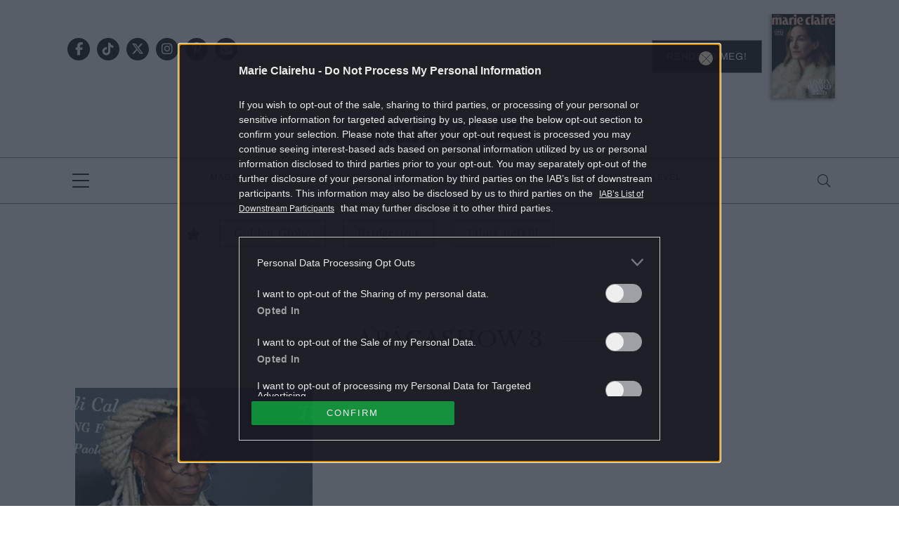

--- FILE ---
content_type: text/html; charset=UTF-8
request_url: https://marieclaire.hu/tag/apacashow-3/
body_size: 11020
content:
<!DOCTYPE html>
<html dir="ltr" lang="hu" prefix="og: https://ogp.me/ns#">
<head>
	<meta charset="UTF-8"/>
	<meta name="viewport" content="width=device-width, initial-scale=1.0">
	<link rel="icon" href="https://marieclaire.hu/themes/marieclaire/images/favicon.ico">
	
	<meta http-equiv="X-UA-Compatible" content="IE=edge">
	
		<!-- All in One SEO Pro 4.8.1.1 - aioseo.com -->
		<title>apácashow 3 | Marie Claire</title>
	<meta name="robots" content="max-snippet:-1, max-image-preview:large, max-video-preview:-1" />
	<link rel="canonical" href="https://marieclaire.hu/tag/apacashow-3/" />
	<meta name="generator" content="All in One SEO Pro (AIOSEO) 4.8.1.1" />
		<meta property="og:locale" content="hu_HU" />
		<meta property="og:site_name" content="marieclaire.hu" />
		<meta property="og:type" content="article" />
		<meta property="og:title" content="apácashow 3 | Marie Claire" />
		<meta property="og:url" content="https://marieclaire.hu/tag/apacashow-3/" />
		<meta property="og:image" content="https://marieclaire.hu/uploads/2017/10/marieclairehu_logo.png" />
		<meta property="og:image:secure_url" content="https://marieclaire.hu/uploads/2017/10/marieclairehu_logo.png" />
		<meta property="og:image:width" content="1024" />
		<meta property="og:image:height" content="768" />
		<meta property="article:publisher" content="https://www.facebook.com/marieclaireHUN" />
		<meta name="twitter:card" content="summary" />
		<meta name="twitter:site" content="@MarieClaireHun" />
		<meta name="twitter:title" content="apácashow 3 | Marie Claire" />
		<meta name="twitter:image" content="https://marieclaire.hu/uploads/2017/10/marieclairehu_logo.png" />
		<script type="application/ld+json" class="aioseo-schema">
			{"@context":"https:\/\/schema.org","@graph":[{"@type":"BreadcrumbList","@id":"https:\/\/marieclaire.hu\/tag\/apacashow-3\/#breadcrumblist","itemListElement":[{"@type":"ListItem","@id":"https:\/\/marieclaire.hu\/#listItem","position":1,"name":"Home","item":"https:\/\/marieclaire.hu\/","nextItem":{"@type":"ListItem","@id":"https:\/\/marieclaire.hu\/tag\/apacashow-3\/#listItem","name":"ap\u00e1cashow 3"}},{"@type":"ListItem","@id":"https:\/\/marieclaire.hu\/tag\/apacashow-3\/#listItem","position":2,"name":"ap\u00e1cashow 3","previousItem":{"@type":"ListItem","@id":"https:\/\/marieclaire.hu\/#listItem","name":"Home"}}]},{"@type":"CollectionPage","@id":"https:\/\/marieclaire.hu\/tag\/apacashow-3\/#collectionpage","url":"https:\/\/marieclaire.hu\/tag\/apacashow-3\/","name":"ap\u00e1cashow 3 | Marie Claire","inLanguage":"hu-HU","isPartOf":{"@id":"https:\/\/marieclaire.hu\/#website"},"breadcrumb":{"@id":"https:\/\/marieclaire.hu\/tag\/apacashow-3\/#breadcrumblist"}},{"@type":"Organization","@id":"https:\/\/marieclaire.hu\/#organization","name":"MarieClaire.hu","description":"Marie Claire magazin online","url":"https:\/\/marieclaire.hu\/","logo":{"@type":"ImageObject","url":"https:\/\/marieclaire.hu\/uploads\/2017\/10\/marieclairehu_logo.png","@id":"https:\/\/marieclaire.hu\/tag\/apacashow-3\/#organizationLogo","width":1024,"height":768},"image":{"@id":"https:\/\/marieclaire.hu\/tag\/apacashow-3\/#organizationLogo"},"sameAs":["https:\/\/twitter.com\/MarieClaireHun","https:\/\/www.instagram.com\/marieclairehun\/","https:\/\/hu.pinterest.com\/marieclairehun\/"]},{"@type":"WebSite","@id":"https:\/\/marieclaire.hu\/#website","url":"https:\/\/marieclaire.hu\/","name":"Marie Claire","description":"Marie Claire magazin online","inLanguage":"hu-HU","publisher":{"@id":"https:\/\/marieclaire.hu\/#organization"}}]}
		</script>
		<!-- All in One SEO Pro -->

        <script type="text/javascript">
            var centralAdultCheckboxConfig = {
                cookieName: 'adult_content',
                cookieExpire: 1,
                layerSlug: 'elmultal_18',
                destination: '',
            };
        </script>
		<link rel='dns-prefetch' href='//marieclaire.hu' />
<link rel="alternate" type="application/rss+xml" title="Marie Claire &raquo; apácashow 3 címke hírcsatorna" href="https://marieclaire.hu/tag/apacashow-3/feed/" />
<script type="text/javascript">
window._wpemojiSettings = {"baseUrl":"https:\/\/s.w.org\/images\/core\/emoji\/14.0.0\/72x72\/","ext":".png","svgUrl":"https:\/\/s.w.org\/images\/core\/emoji\/14.0.0\/svg\/","svgExt":".svg","source":{"concatemoji":"https:\/\/marieclaire.hu\/wp-includes\/js\/wp-emoji-release.min.js?ver=6.1.1"}};
/*! This file is auto-generated */
!function(e,a,t){var n,r,o,i=a.createElement("canvas"),p=i.getContext&&i.getContext("2d");function s(e,t){var a=String.fromCharCode,e=(p.clearRect(0,0,i.width,i.height),p.fillText(a.apply(this,e),0,0),i.toDataURL());return p.clearRect(0,0,i.width,i.height),p.fillText(a.apply(this,t),0,0),e===i.toDataURL()}function c(e){var t=a.createElement("script");t.src=e,t.defer=t.type="text/javascript",a.getElementsByTagName("head")[0].appendChild(t)}for(o=Array("flag","emoji"),t.supports={everything:!0,everythingExceptFlag:!0},r=0;r<o.length;r++)t.supports[o[r]]=function(e){if(p&&p.fillText)switch(p.textBaseline="top",p.font="600 32px Arial",e){case"flag":return s([127987,65039,8205,9895,65039],[127987,65039,8203,9895,65039])?!1:!s([55356,56826,55356,56819],[55356,56826,8203,55356,56819])&&!s([55356,57332,56128,56423,56128,56418,56128,56421,56128,56430,56128,56423,56128,56447],[55356,57332,8203,56128,56423,8203,56128,56418,8203,56128,56421,8203,56128,56430,8203,56128,56423,8203,56128,56447]);case"emoji":return!s([129777,127995,8205,129778,127999],[129777,127995,8203,129778,127999])}return!1}(o[r]),t.supports.everything=t.supports.everything&&t.supports[o[r]],"flag"!==o[r]&&(t.supports.everythingExceptFlag=t.supports.everythingExceptFlag&&t.supports[o[r]]);t.supports.everythingExceptFlag=t.supports.everythingExceptFlag&&!t.supports.flag,t.DOMReady=!1,t.readyCallback=function(){t.DOMReady=!0},t.supports.everything||(n=function(){t.readyCallback()},a.addEventListener?(a.addEventListener("DOMContentLoaded",n,!1),e.addEventListener("load",n,!1)):(e.attachEvent("onload",n),a.attachEvent("onreadystatechange",function(){"complete"===a.readyState&&t.readyCallback()})),(e=t.source||{}).concatemoji?c(e.concatemoji):e.wpemoji&&e.twemoji&&(c(e.twemoji),c(e.wpemoji)))}(window,document,window._wpemojiSettings);
</script>
<style type="text/css">
img.wp-smiley,
img.emoji {
	display: inline !important;
	border: none !important;
	box-shadow: none !important;
	height: 1em !important;
	width: 1em !important;
	margin: 0 0.07em !important;
	vertical-align: -0.1em !important;
	background: none !important;
	padding: 0 !important;
}
</style>
	<link rel='stylesheet' id='wp-block-library-css' href='https://marieclaire.hu/wp-includes/css/dist/block-library/style.min.css?ver=6.1.1' type='text/css' media='all' />
<link rel='stylesheet' id='classic-theme-styles-css' href='https://marieclaire.hu/wp-includes/css/classic-themes.min.css?ver=1' type='text/css' media='all' />
<style id='global-styles-inline-css' type='text/css'>
body{--wp--preset--color--black: #000000;--wp--preset--color--cyan-bluish-gray: #abb8c3;--wp--preset--color--white: #ffffff;--wp--preset--color--pale-pink: #f78da7;--wp--preset--color--vivid-red: #cf2e2e;--wp--preset--color--luminous-vivid-orange: #ff6900;--wp--preset--color--luminous-vivid-amber: #fcb900;--wp--preset--color--light-green-cyan: #7bdcb5;--wp--preset--color--vivid-green-cyan: #00d084;--wp--preset--color--pale-cyan-blue: #8ed1fc;--wp--preset--color--vivid-cyan-blue: #0693e3;--wp--preset--color--vivid-purple: #9b51e0;--wp--preset--gradient--vivid-cyan-blue-to-vivid-purple: linear-gradient(135deg,rgba(6,147,227,1) 0%,rgb(155,81,224) 100%);--wp--preset--gradient--light-green-cyan-to-vivid-green-cyan: linear-gradient(135deg,rgb(122,220,180) 0%,rgb(0,208,130) 100%);--wp--preset--gradient--luminous-vivid-amber-to-luminous-vivid-orange: linear-gradient(135deg,rgba(252,185,0,1) 0%,rgba(255,105,0,1) 100%);--wp--preset--gradient--luminous-vivid-orange-to-vivid-red: linear-gradient(135deg,rgba(255,105,0,1) 0%,rgb(207,46,46) 100%);--wp--preset--gradient--very-light-gray-to-cyan-bluish-gray: linear-gradient(135deg,rgb(238,238,238) 0%,rgb(169,184,195) 100%);--wp--preset--gradient--cool-to-warm-spectrum: linear-gradient(135deg,rgb(74,234,220) 0%,rgb(151,120,209) 20%,rgb(207,42,186) 40%,rgb(238,44,130) 60%,rgb(251,105,98) 80%,rgb(254,248,76) 100%);--wp--preset--gradient--blush-light-purple: linear-gradient(135deg,rgb(255,206,236) 0%,rgb(152,150,240) 100%);--wp--preset--gradient--blush-bordeaux: linear-gradient(135deg,rgb(254,205,165) 0%,rgb(254,45,45) 50%,rgb(107,0,62) 100%);--wp--preset--gradient--luminous-dusk: linear-gradient(135deg,rgb(255,203,112) 0%,rgb(199,81,192) 50%,rgb(65,88,208) 100%);--wp--preset--gradient--pale-ocean: linear-gradient(135deg,rgb(255,245,203) 0%,rgb(182,227,212) 50%,rgb(51,167,181) 100%);--wp--preset--gradient--electric-grass: linear-gradient(135deg,rgb(202,248,128) 0%,rgb(113,206,126) 100%);--wp--preset--gradient--midnight: linear-gradient(135deg,rgb(2,3,129) 0%,rgb(40,116,252) 100%);--wp--preset--duotone--dark-grayscale: url('#wp-duotone-dark-grayscale');--wp--preset--duotone--grayscale: url('#wp-duotone-grayscale');--wp--preset--duotone--purple-yellow: url('#wp-duotone-purple-yellow');--wp--preset--duotone--blue-red: url('#wp-duotone-blue-red');--wp--preset--duotone--midnight: url('#wp-duotone-midnight');--wp--preset--duotone--magenta-yellow: url('#wp-duotone-magenta-yellow');--wp--preset--duotone--purple-green: url('#wp-duotone-purple-green');--wp--preset--duotone--blue-orange: url('#wp-duotone-blue-orange');--wp--preset--font-size--small: 13px;--wp--preset--font-size--medium: 20px;--wp--preset--font-size--large: 36px;--wp--preset--font-size--x-large: 42px;--wp--preset--spacing--20: 0.44rem;--wp--preset--spacing--30: 0.67rem;--wp--preset--spacing--40: 1rem;--wp--preset--spacing--50: 1.5rem;--wp--preset--spacing--60: 2.25rem;--wp--preset--spacing--70: 3.38rem;--wp--preset--spacing--80: 5.06rem;}:where(.is-layout-flex){gap: 0.5em;}body .is-layout-flow > .alignleft{float: left;margin-inline-start: 0;margin-inline-end: 2em;}body .is-layout-flow > .alignright{float: right;margin-inline-start: 2em;margin-inline-end: 0;}body .is-layout-flow > .aligncenter{margin-left: auto !important;margin-right: auto !important;}body .is-layout-constrained > .alignleft{float: left;margin-inline-start: 0;margin-inline-end: 2em;}body .is-layout-constrained > .alignright{float: right;margin-inline-start: 2em;margin-inline-end: 0;}body .is-layout-constrained > .aligncenter{margin-left: auto !important;margin-right: auto !important;}body .is-layout-constrained > :where(:not(.alignleft):not(.alignright):not(.alignfull)){max-width: var(--wp--style--global--content-size);margin-left: auto !important;margin-right: auto !important;}body .is-layout-constrained > .alignwide{max-width: var(--wp--style--global--wide-size);}body .is-layout-flex{display: flex;}body .is-layout-flex{flex-wrap: wrap;align-items: center;}body .is-layout-flex > *{margin: 0;}:where(.wp-block-columns.is-layout-flex){gap: 2em;}.has-black-color{color: var(--wp--preset--color--black) !important;}.has-cyan-bluish-gray-color{color: var(--wp--preset--color--cyan-bluish-gray) !important;}.has-white-color{color: var(--wp--preset--color--white) !important;}.has-pale-pink-color{color: var(--wp--preset--color--pale-pink) !important;}.has-vivid-red-color{color: var(--wp--preset--color--vivid-red) !important;}.has-luminous-vivid-orange-color{color: var(--wp--preset--color--luminous-vivid-orange) !important;}.has-luminous-vivid-amber-color{color: var(--wp--preset--color--luminous-vivid-amber) !important;}.has-light-green-cyan-color{color: var(--wp--preset--color--light-green-cyan) !important;}.has-vivid-green-cyan-color{color: var(--wp--preset--color--vivid-green-cyan) !important;}.has-pale-cyan-blue-color{color: var(--wp--preset--color--pale-cyan-blue) !important;}.has-vivid-cyan-blue-color{color: var(--wp--preset--color--vivid-cyan-blue) !important;}.has-vivid-purple-color{color: var(--wp--preset--color--vivid-purple) !important;}.has-black-background-color{background-color: var(--wp--preset--color--black) !important;}.has-cyan-bluish-gray-background-color{background-color: var(--wp--preset--color--cyan-bluish-gray) !important;}.has-white-background-color{background-color: var(--wp--preset--color--white) !important;}.has-pale-pink-background-color{background-color: var(--wp--preset--color--pale-pink) !important;}.has-vivid-red-background-color{background-color: var(--wp--preset--color--vivid-red) !important;}.has-luminous-vivid-orange-background-color{background-color: var(--wp--preset--color--luminous-vivid-orange) !important;}.has-luminous-vivid-amber-background-color{background-color: var(--wp--preset--color--luminous-vivid-amber) !important;}.has-light-green-cyan-background-color{background-color: var(--wp--preset--color--light-green-cyan) !important;}.has-vivid-green-cyan-background-color{background-color: var(--wp--preset--color--vivid-green-cyan) !important;}.has-pale-cyan-blue-background-color{background-color: var(--wp--preset--color--pale-cyan-blue) !important;}.has-vivid-cyan-blue-background-color{background-color: var(--wp--preset--color--vivid-cyan-blue) !important;}.has-vivid-purple-background-color{background-color: var(--wp--preset--color--vivid-purple) !important;}.has-black-border-color{border-color: var(--wp--preset--color--black) !important;}.has-cyan-bluish-gray-border-color{border-color: var(--wp--preset--color--cyan-bluish-gray) !important;}.has-white-border-color{border-color: var(--wp--preset--color--white) !important;}.has-pale-pink-border-color{border-color: var(--wp--preset--color--pale-pink) !important;}.has-vivid-red-border-color{border-color: var(--wp--preset--color--vivid-red) !important;}.has-luminous-vivid-orange-border-color{border-color: var(--wp--preset--color--luminous-vivid-orange) !important;}.has-luminous-vivid-amber-border-color{border-color: var(--wp--preset--color--luminous-vivid-amber) !important;}.has-light-green-cyan-border-color{border-color: var(--wp--preset--color--light-green-cyan) !important;}.has-vivid-green-cyan-border-color{border-color: var(--wp--preset--color--vivid-green-cyan) !important;}.has-pale-cyan-blue-border-color{border-color: var(--wp--preset--color--pale-cyan-blue) !important;}.has-vivid-cyan-blue-border-color{border-color: var(--wp--preset--color--vivid-cyan-blue) !important;}.has-vivid-purple-border-color{border-color: var(--wp--preset--color--vivid-purple) !important;}.has-vivid-cyan-blue-to-vivid-purple-gradient-background{background: var(--wp--preset--gradient--vivid-cyan-blue-to-vivid-purple) !important;}.has-light-green-cyan-to-vivid-green-cyan-gradient-background{background: var(--wp--preset--gradient--light-green-cyan-to-vivid-green-cyan) !important;}.has-luminous-vivid-amber-to-luminous-vivid-orange-gradient-background{background: var(--wp--preset--gradient--luminous-vivid-amber-to-luminous-vivid-orange) !important;}.has-luminous-vivid-orange-to-vivid-red-gradient-background{background: var(--wp--preset--gradient--luminous-vivid-orange-to-vivid-red) !important;}.has-very-light-gray-to-cyan-bluish-gray-gradient-background{background: var(--wp--preset--gradient--very-light-gray-to-cyan-bluish-gray) !important;}.has-cool-to-warm-spectrum-gradient-background{background: var(--wp--preset--gradient--cool-to-warm-spectrum) !important;}.has-blush-light-purple-gradient-background{background: var(--wp--preset--gradient--blush-light-purple) !important;}.has-blush-bordeaux-gradient-background{background: var(--wp--preset--gradient--blush-bordeaux) !important;}.has-luminous-dusk-gradient-background{background: var(--wp--preset--gradient--luminous-dusk) !important;}.has-pale-ocean-gradient-background{background: var(--wp--preset--gradient--pale-ocean) !important;}.has-electric-grass-gradient-background{background: var(--wp--preset--gradient--electric-grass) !important;}.has-midnight-gradient-background{background: var(--wp--preset--gradient--midnight) !important;}.has-small-font-size{font-size: var(--wp--preset--font-size--small) !important;}.has-medium-font-size{font-size: var(--wp--preset--font-size--medium) !important;}.has-large-font-size{font-size: var(--wp--preset--font-size--large) !important;}.has-x-large-font-size{font-size: var(--wp--preset--font-size--x-large) !important;}
.wp-block-navigation a:where(:not(.wp-element-button)){color: inherit;}
:where(.wp-block-columns.is-layout-flex){gap: 2em;}
.wp-block-pullquote{font-size: 1.5em;line-height: 1.6;}
</style>
<link rel='stylesheet' id='main_style-css' href='https://marieclaire.hu/themes/marieclaire/dist/css/all-header.css?ver=1764850480' type='text/css' media='all' />
<link rel='stylesheet' id='sponsoredpost_css-css' href='https://marieclaire.hu/plugins/central-sales-sponsored-block/assets/css/sponsoredpost.css?ver=6.1.1' type='text/css' media='all' />
<link rel='stylesheet' id='wp_mailjet_form_builder_widget-widget-front-styles-css' href='https://marieclaire.hu/plugins/mailjet-for-wordpress/src/widgetformbuilder/css/front-widget.css?ver=6.1.5' type='text/css' media='all' />
<script type='text/javascript' src='https://marieclaire.hu/wp-includes/js/jquery/jquery.min.js?ver=3.6.1' id='jquery-core-js'></script>
<script type='text/javascript' src='https://marieclaire.hu/wp-includes/js/jquery/jquery-migrate.min.js?ver=3.3.2' id='jquery-migrate-js'></script>
<script type='text/javascript' src='https://marieclaire.hu/plugins/central-adult-checkbox/assets/js/confirm_age.js?ver=1.0.0' id='confirm_age_js-js'></script>
<script type='text/javascript' src='https://marieclaire.hu/themes/marieclaire/dist/js/all-header.js?ver=1764850480' id='main_js-js'></script>
<script type='text/javascript' id='sponsoredpost_js-js-extra'>
/* <![CDATA[ */
var sponsoredpost_params = {"datas":[],"site":"default"};
/* ]]> */
</script>
<script type='text/javascript' src='https://marieclaire.hu/plugins/central-sales-sponsored-block/assets/js/sponsoredpost.js?ver=6.1.1' id='sponsoredpost_js-js'></script>
<link rel="https://api.w.org/" href="https://marieclaire.hu/wp-json/" /><link rel="alternate" type="application/json" href="https://marieclaire.hu/wp-json/wp/v2/tags/29496" /><link rel="EditURI" type="application/rsd+xml" title="RSD" href="https://marieclaire.hu/xmlrpc.php?rsd" />
<link rel="wlwmanifest" type="application/wlwmanifest+xml" href="https://marieclaire.hu/wp-includes/wlwmanifest.xml" />
<meta name="generator" content="WordPress 6.1.1" />

		<!-- CENTRAL JW PLAYER -->
		<script type="text/javascript">
			var CentralJwPlayer = new function () {
				var self = this;
				this.data = {"playerId":{"default":"YJeIK5oQ","autoplay":"g8Ph223C","sponsoredDefault":"rFbd3hYh","sponsoredAutoplay":"vTkbhTFs"},"embed":{"js":"<script src=\"https:\/\/content.jwplatform.com\/players\/%FILE_NAME%.js\"><\/script>","iframe":"<div class=\"jwplayer-iframe-container\" style=\"position:relative; padding-bottom:56.25%; overflow:hidden;\">\n<iframe src=\"https:\/\/content.jwplatform.com\/players\/%FILE_NAME%.html\" width=\"100%\" height=\"100%\" frameborder=\"0\" scrolling=\"auto\" allowfullscreen style=\"position:absolute;\"><\/iframe>\n<\/div>"},"placeholder":{"enabled":0,"onlyJsEnabled":0,"adFreeEnabled":0,"css":{"wrap":"central-jwplayer-wrap","wrapLoading":"-loading","embed":"central-jwplayer-embed-replace"}}};

				this.getPlayerIdBytype = function (playerType) {
					var playerId = null;

					if (typeof (this.data.playerId) == 'undefined') {
						return playerId;
					}

					if (playerType === 'sponsored_default' &&
							typeof (this.data.playerId.sponsoredDefault) !== 'undefined') {
						playerId = this.data.playerId.sponsoredDefault;
					} else if (playerType === 'sponsored_autoplay' &&
							typeof (this.data.playerId.sponsoredAutoplay) !== 'undefined') {
						playerId = this.data.playerId.sponsoredAutoplay;
					} else if (playerType === 'autoplay' &&
							typeof (this.data.playerId.autoplay) !== 'undefined') {
						playerId = this.data.playerId.autoplay;
					} else if (typeof (this.data.playerId.default) !== 'undefined') {
						playerId = this.data.playerId.default;
					}

					return playerId;
				};

				this.getPlayerTypeById = function (playerId) {
					let playerType = 'default';
					let types = {
						'default': 'default',
						'autoplay': 'autoplay',
						'sponsoredDefault': 'sponsored_default',
						'sponsoredAutoplay': 'sponsored_autoplay',
					};

					$.each(this.data.playerId, function (key, value) {
						if (value === playerId) {
							playerType = types[key];
							return false;
						}
					});

					return playerType;
				};

				this.getEmbed = function (videoId, playerType, embedType) {
					playerType = playerType || 'default';
					embedType = embedType || 'js';

					var embed = '';
					var playerId = this.getPlayerIdBytype(playerType);
					var fileName = videoId;

					if (embedType === 'iframe') {
						embed = this.data.embed.iframe;
					} else {
						embed = this.data.embed.js;
					}

					if (playerId !== null) {
						fileName += '-' + playerId;
					}

					return embed.replace(/\%FILE_NAME\%/gi, fileName);
				};

				this.getPlayerIdForReplace = function (origPlayerId) {
					if (this.data.placeholder.adFreeEnabled !== 1) {
						return origPlayerId;
					}

					if (origPlayerId === this.data.playerId.autoplay
							|| origPlayerId === this.data.playerId.sponsoredAutoplay) {
						return this.data.playerId.sponsoredAutoplay;
					} else {
						return this.data.playerId.sponsoredDefault;
					}
				};

				this.replacePlaceHolders = function () {
					let cssClasses = self.data.placeholder.css;

					$('.' + cssClasses.wrap).each(function () {
						let embedPlaceholder = $(this).find('.' + cssClasses.embed);
						let playerId = self.getPlayerIdForReplace($(this).data('player-id'));
						let videoId = $(this).data('video-id');
						let playerType = self.getPlayerTypeById(playerId);
						let embedType = (self.data.placeholder.onlyJsEnabled === 1) ? 'js' : $(this).data('embed-type');
						let playerDivId = 'botr_' + videoId + '_' + playerId + '_div';
						let embedCode = self.getEmbed(videoId, playerType, embedType);

						if (embedType === 'js') {
							$(this).append('<div id="' + playerDivId + '"></div>');
						}

						embedPlaceholder.replaceWith(embedCode);
						$(this).removeClass(cssClasses.wrapLoading);
					});
				};

				this.enableAdFree = function () {
					this.data.placeholder.adFreeEnabled = 1;
				};
			};

			if (CentralJwPlayer.data.placeholder.enabled === 1) {
				$(document).ready(function () {
					CentralJwPlayer.replacePlaceHolders();
				});
			}
		</script>
		<!-- /CENTRAL JW PLAYER -->
		      <meta name="onesignal" content="wordpress-plugin"/>
            <script>

      window.OneSignal = window.OneSignal || [];

      OneSignal.push( function() {
        OneSignal.SERVICE_WORKER_UPDATER_PATH = 'OneSignalSDKUpdaterWorker.js';
                      OneSignal.SERVICE_WORKER_PATH = 'OneSignalSDKWorker.js';
                      OneSignal.SERVICE_WORKER_PARAM = { scope: '/plugins/onesignal-free-web-push-notifications/sdk_files/push/onesignal/' };
        OneSignal.setDefaultNotificationUrl("https://marieclaire.hu");
        var oneSignal_options = {};
        window._oneSignalInitOptions = oneSignal_options;

        oneSignal_options['wordpress'] = true;
oneSignal_options['appId'] = '84173b1d-12d9-47c5-9e95-ef018aab3625';
oneSignal_options['allowLocalhostAsSecureOrigin'] = true;
oneSignal_options['welcomeNotification'] = { };
oneSignal_options['welcomeNotification']['title'] = "Marie Claire";
oneSignal_options['welcomeNotification']['message'] = "Köszünjük, hogy feliratkoztál!";
oneSignal_options['welcomeNotification']['url'] = "https://marieclaire.hu/";
oneSignal_options['path'] = "https://marieclaire.hu/plugins/onesignal-free-web-push-notifications/sdk_files/";
oneSignal_options['promptOptions'] = { };
oneSignal_options['promptOptions']['actionMessage'] = "Ne maradj le a legizgalmasabb tartalmakról! Iratkozz fel!";
oneSignal_options['promptOptions']['acceptButtonText'] = "Feliratkozom";
oneSignal_options['promptOptions']['cancelButtonText'] = "Most nem";
oneSignal_options['promptOptions']['siteName'] = "http://marieclaire.hu/";
          /* OneSignal: Using custom SDK initialization. */
                });

      function documentInitOneSignal() {
        var oneSignal_elements = document.getElementsByClassName("OneSignal-prompt");

        var oneSignalLinkClickHandler = function(event) { OneSignal.push(['registerForPushNotifications']); event.preventDefault(); };        for(var i = 0; i < oneSignal_elements.length; i++)
          oneSignal_elements[i].addEventListener('click', oneSignalLinkClickHandler, false);
      }

      if (document.readyState === 'complete') {
           documentInitOneSignal();
      }
      else {
           window.addEventListener("load", function(event){
               documentInitOneSignal();
          });
      }
    </script>
<meta name="generator" content="Powered by WPBakery Page Builder - drag and drop page builder for WordPress."/>
		<script>
			ctsIsArticlePage = false;

			ctsPageType = "tag";
		</script>
				<!-- CTS - header -->
		<script type="text/javascript" src="//cts.p24.hu/service/js/marieclaire-wp2/default/"></script>
		<script type="text/javascript">
			var tagging = null;
			try {
				tagging = new Tagging();
				tagging.render('head'); }
			catch (err) {
				if (tagging) tagging.log(err);
			}
		</script><noscript><style> .wpb_animate_when_almost_visible { opacity: 1; }</style></noscript></head>
<body class="archive tag tag-apacashow-3 tag-29496 wpb-js-composer js-comp-ver-6.10.0 vc_responsive">
		<!-- CTS - body-start -->
		<script type="text/javascript">
			try {
				tagging.render('body-start'); }
			catch (err) {
				if (tagging) tagging.log(err);
			}
		</script><div class="o-page site">
	<header class="o-page__header m-header -header container-fluid p-0" id="js-header">
		<div class="o-page__headerItem -firstItem container-fluid u-decorLineLong p-0 d-none d-lg-block">
			<div class="u-cntBase">
				<div class="d-flex flex-row justify-content-between align-items-center">
					<div class="m-header__socialWrap -iconDarkBack -iconCircle">
								<a class="a-icon -social" href="https://www.facebook.com/marieclaireHUN" target="_blank">
			<i class="fab fa-facebook-f"></i>
		</a>
			<a class="a-icon -social" href="https://www.tiktok.com/@marieclairehun/" target="_blank">
			<i class="fab fa-tiktok"></i>
		</a>
			<a class="a-icon -social" href="https://twitter.com/MarieClaireHun" target="_blank">
			<i class="fab fa-x-twitter"></i>
		</a>
			<a class="a-icon -social" href="https://www.instagram.com/marieclairehun/" target="_blank">
			<i class="fab fa-instagram"></i>
		</a>
			<a class="a-icon -social" href="https://hu.pinterest.com/marieclairehun/" target="_blank">
			<i class="fab fa-pinterest-p"></i>
		</a>
			<a class="a-icon -social -envelopeIcon"
		   href="mailto:marieclaire.hu@centralmediacsoport.hu?subject=Érdeklődés">
			<i class="fas fa-envelope"></i>
		</a>
							</div>
					<div class="m-header__subscribeWrap m-subscribe u-brandFont2">
	<a class="m-subscribe__wrap" href="https://www.mc.hu/termek/marie-claire?id=30024" target="_blank">
		<span class="m-subscribe__btn a-btn -darkBtn text-uppercase">Rendeld meg!</span>
		<img class="m-subscribe__img" src="https://marieclaire.hu/uploads/2025/11/mc06_001-coverOK-1-90x120.jpg" alt="Magazin előfizetés">
	</a>
</div>
				</div>
				<div class="d-flex flex-row justify-content-center align-items-center">
					<a class="a-logo -headerLogo" href="https://marieclaire.hu/"></a>
				</div>
			</div>
		</div>
		<div class="o-page__headerItem -secondItem container-fluid u-decorLineLong m-header__menuWrap p-0" id="js-headerSticky">
			<div class="u-cntBase">
				<div class="o-page__dropdownMenu d-flex flex-row justify-content-between align-items-center">
					<div class="m-dropdownMenu">
						<a class="m-bars" id="js-hamburgerMenuBtn">
							<div class="m-bars__icon">
								<span class="m-bars__line"></span>
								<span class="m-bars__line"></span>
								<span class="m-bars__line"></span>
								<span class="m-bars__line"></span>
							</div>
						</a>
						<div class="m-dropdownMenu__cntWrap -dropDownCnt">
							<a class="m-dropdownMenu__closeBtn closeMenu"></a>
							<nav class="m-menu -dropDownMenu u-brandFont2 text-uppercase">
								<ul class="m-menu__wrap d-block" id="dropdown-menu"><li class="m-menu__item"><a href="https://marieclaire.hu/./sztarok/"  class="m-menu__link a-link -baseMenu menu-sztarok ">Sztárok </a></li><li class="m-menu__item"><a href="https://marieclaire.hu/eletmod/"  class="m-menu__link a-link -baseMenu menu-eletmod ">Életmód </a></li><li class="m-menu__item"><a href="https://marieclaire.hu/./divat/"  class="m-menu__link a-link -baseMenu menu-divat ">Divat </a></li><li class="m-menu__item"><a href="https://marieclaire.hu/./szepseg/"  class="m-menu__link a-link -baseMenu menu-szepseg ">Szépség </a></li><li class="m-menu__item"><a href="https://marieclaire.hu/./kultura/"  class="m-menu__link a-link -baseMenu menu-kultura ">Kultúra </a></li><li class="m-menu__item"><a href="https://marieclaire.hu/./riporter/"  class="m-menu__link a-link -baseMenu menu-riporter ">Riporter </a></li><li class="m-menu__item"><a href="https://marieclaire.hu/./gasztro/"  class="m-menu__link a-link -baseMenu menu-gasztro ">Gasztró </a></li><li class="m-menu__item"><a href="https://marieclaire.hu/napi-uzenet/"  class="m-menu__link a-link -baseMenu menu-napi-uzenet ">Napi üzenet </a></li><li class="m-menu__item"><a href="https://marieclaire.hu/tag/utazas/"  class="m-menu__link a-link -baseMenu menu-utazas ">Utazás </a></li><li class="m-menu__item"><a href="https://marieclaire.hu/./magazin/"  class="m-menu__link a-link -baseMenu menu-magazin ">Magazin </a></li><li class="m-menu__item"><a href="https://marieclaire.hu/digitalis-lapszam/"  class="m-menu__link a-link -baseMenu menu-digitalis-lapszamok ">Digitális lapszámok </a></li><li class="m-menu__item"><a href="https://marieclaire.hu/./horoszkop/"  class="m-menu__link a-link -baseMenu menu-horoszkop ">Horoszkóp </a></li><li class="m-menu__item"><a href="https://marieclaire.hu/hirlevel-feliratkozas/"  class="m-menu__link a-link -baseMenu menu-hirlevel-feliratkozas ">Hírlevél feliratkozás </a></li><li class="m-menu__item"><a href="https://marieclaire.hu/event/"  class="m-menu__link a-link -baseMenu menu-event ">Event </a></li><li class="m-menu__item"><a href="https://marieclaire.hu/tag/kids/"  class="m-menu__link a-link -baseMenu menu-kids ">KIDS </a></li><li class="m-menu__item"><a href="https://marieclaire.hu/./kirakat/"  class="m-menu__link a-link -baseMenu menu-kirakat ">Kirakat </a></li><li class="m-menu__item"><a href="https://marieclaire.hu/tag/mit-gondol-podcast/"  class="m-menu__link a-link -baseMenu menu-mit-gondol-podcast ">Mit gondol? podcast </a></li><li class="m-menu__item"><a href="https://marieclaire.hu/elofizetes/"  class="m-menu__link a-link -baseMenu menu-elofizetes ">Előfizetés </a></li></ul>							</nav>
							<div class="m-dropdownMenu__socialAndSubscribeWrap">
								<div class="m-header__socialWrap -iconDarkBack -iconCircle">
											<a class="a-icon -social" href="https://www.facebook.com/marieclaireHUN" target="_blank">
			<i class="fab fa-facebook-f"></i>
		</a>
			<a class="a-icon -social" href="https://www.tiktok.com/@marieclairehun/" target="_blank">
			<i class="fab fa-tiktok"></i>
		</a>
			<a class="a-icon -social" href="https://twitter.com/MarieClaireHun" target="_blank">
			<i class="fab fa-x-twitter"></i>
		</a>
			<a class="a-icon -social" href="https://www.instagram.com/marieclairehun/" target="_blank">
			<i class="fab fa-instagram"></i>
		</a>
			<a class="a-icon -social" href="https://hu.pinterest.com/marieclairehun/" target="_blank">
			<i class="fab fa-pinterest-p"></i>
		</a>
			<a class="a-icon -social -envelopeIcon"
		   href="mailto:marieclaire.hu@centralmediacsoport.hu?subject=Érdeklődés">
			<i class="fas fa-envelope"></i>
		</a>
										</div>
								<div class="m-header__subscribeWrap m-subscribe u-brandFont2">
	<a class="m-subscribe__wrap" href="https://www.mc.hu/termek/marie-claire?id=30024" target="_blank">
		<span class="m-subscribe__btn a-btn -darkBtn text-uppercase">Rendeld meg!</span>
		<img class="m-subscribe__img" src="https://marieclaire.hu/uploads/2025/11/mc06_001-coverOK-1-90x120.jpg" alt="Magazin előfizetés">
	</a>
</div>
							</div>
						</div>
					</div>
						<a class="a-logo -headerLogo" href="https://marieclaire.hu/"></a>
					<nav class="m-menu -categoryMenu u-brandFont2 text-center text-uppercase d-none d-lg-block">
						<ul class="m-menu__wrap d-block" id="category-menu"><li class="m-menu__item"><a href="https://marieclaire.hu/./magazin/"  class="m-menu__link a-link -baseMenu menu-magazin ">Magazin </a></li><li class="m-menu__item"><a href="https://marieclaire.hu/./sztarok/"  class="m-menu__link a-link -baseMenu menu-sztarok ">Sztárok </a></li><li class="m-menu__item"><a href="https://marieclaire.hu/./divat/"  class="m-menu__link a-link -baseMenu menu-divat ">Divat </a></li><li class="m-menu__item"><a href="https://marieclaire.hu/./szepseg/"  class="m-menu__link a-link -baseMenu menu-szepseg ">Szépség </a></li><li class="m-menu__item"><a href="https://marieclaire.hu/./riporter/"  class="m-menu__link a-link -baseMenu menu-riporter ">Riporter </a></li><li class="m-menu__item"><a href="https://marieclaire.hu/./napi-uzenet/"  class="m-menu__link a-link -baseMenu menu-napi-uzenet ">Napi üzenet </a></li><li class="m-menu__item"><a href="https://marieclaire.hu/./kultura/"  class="m-menu__link a-link -baseMenu menu-kultura ">Kultúra </a></li><li class="m-menu__item"><a href="https://marieclaire.hu/hirlevel-feliratkozas/"  class="m-menu__link a-link -baseMenu menu-hirlevel ">Hírlevél </a></li></ul>					</nav>
					<div class="m-search__btn m-icon -iconSearch" id="js-searchBtn"></div>
				</div>
			</div>
		</div>
		<div class="o-page__headerItem -thirdItem container-fluid m-header__subMenuWrap">
			<nav class="m-menu -tagMenu u-cntBase text-center swiper tagMenuSwiper">
				<div class="m-menu__wrap swiper-wrapper" id="tag-menu"><a href="https://marieclaire.hu/tag/golden-globe/"  class="m-menu__link a-link -baseMenu swiper-slide menu-golden-globe">Golden Globe </a><a href="https://marieclaire.hu/tag/bridgerton/"  class="m-menu__link a-link -baseMenu swiper-slide menu-bridgerton">Bridgerton </a><a href="https://marieclaire.hu/tag/tabuk-nelkul/"  class="m-menu__link a-link -baseMenu swiper-slide menu-tabuk-nelkul">Tabuk nélkül </a></div>			</nav>
		</div>
	</header>
	<div class="o-page__content u-contentWrap content-container-marieclaire" id="js-content">
		<div class="site-content" id="content">


<div class="o-page__contentWrap u-cntBase">
			<!-- CTS - list-content-top -->
		<div class="banner-container clearfix ">
			<div class="banner-wrapper clearfix" data-position=list-content-top>
				<script>
					try {
						tagging.render('list-content-top'); }
					catch (err) {
						if (tagging) tagging.log(err);
					}
				</script>
			</div>
		</div>	<div class="m-postListWidget__widgetTitle u-brandFont1 text-center text-uppercase d-flex flex-row justify-content-center align-items-center">
		<span class="u-decorLine -left"></span>
		<h1 class="a-blockTitle">apácashow 3</h1>
		<span class="u-decorLine -right"></span>
	</div>

	<div class="o-list -listPage -tagList row m-0">
				<!-- CTS - toothbrush-handle -->
		<div class="banner-container clearfix ">
			<div class="banner-wrapper clearfix" data-position=toothbrush-handle>
				<script>
					try {
						tagging.render('toothbrush-handle'); }
					catch (err) {
						if (tagging) tagging.log(err);
					}
				</script>
			</div>
		</div>			<div class="m-postListWidget -horizontal -list -listPageType -col2 -itemPerRow2 col-lg-8 _ce_measure_widget">
				<div
	class="m-postListWidget__listCnt m-postList js-list _ce_measure_widget"
	id="list-172359"
	data-ce-measure-widget="Cikk listázó">
	
<article class="m-postList__item -contentType">
	<div class="m-postListWidget__cnt m-postList__mainCntWrap">
					<a class="m-postListWidget__img m-postList__img"
			   href="https://marieclaire.hu/sztarok/2021/04/23/whoopi-goldberg-szuperhos-film/" >
				<img width="2560" height="1707" src="https://marieclaire.hu/uploads/2021/04/gettyimages-1191828671-scaled.jpg" class="img-responsive wp-post-image" alt="whoopi-goldberg-szuperhos-film" decoding="async" loading="lazy" sizes="(max-width: 575px) 100vw, (max-width: 991px) 50vw, 33.3333vw" srcset="https://marieclaire.hu/uploads/2021/04/gettyimages-1191828671-scaled.jpg 2560w, https://marieclaire.hu/uploads/2021/04/gettyimages-1191828671-300x200.jpg 300w, https://marieclaire.hu/uploads/2021/04/gettyimages-1191828671-1024x683.jpg 1024w, https://marieclaire.hu/uploads/2021/04/gettyimages-1191828671-768x512.jpg 768w, https://marieclaire.hu/uploads/2021/04/gettyimages-1191828671-160x107.jpg 160w, https://marieclaire.hu/uploads/2021/04/gettyimages-1191828671-320x213.jpg 320w, https://marieclaire.hu/uploads/2021/04/gettyimages-1191828671-480x320.jpg 480w, https://marieclaire.hu/uploads/2021/04/gettyimages-1191828671-660x440.jpg 660w, https://marieclaire.hu/uploads/2021/04/gettyimages-1191828671-800x533.jpg 800w, https://marieclaire.hu/uploads/2021/04/gettyimages-1191828671-1536x1024.jpg 1536w, https://marieclaire.hu/uploads/2021/04/gettyimages-1191828671-2048x1365.jpg 2048w" />			</a>
				<h2 class="m-postListWidget__title a-postListTitle u-brandFont1">
			<a class="m-postListWidget__titleLink a-postListTitleLink"
			   href="https://marieclaire.hu/sztarok/2021/04/23/whoopi-goldberg-szuperhos-film/" >
				Whoopi Goldberg szuperhősfilmet ír			</a>
		</h2>
					<a class="m-postListWidget__leadLink a-postListLead"
			   href="https://marieclaire.hu/sztarok/2021/04/23/whoopi-goldberg-szuperhos-film/" >
				Már abból sejteni lehet, hogy nem mindennapi lesz ez a szuperhősfilm, hogy Whoopi Goldberg írja.			</a>
			</div>

	</article>
</div>
	<div class="pagination">
			</div>

			</div>
			<div class="m-sideBar -sideBar d-none d-lg-block col-lg-4">
			<!-- CTS - toothbrush-head -->
		<div class="banner-container clearfix ">
			<div class="banner-wrapper clearfix" data-position=toothbrush-head>
				<script>
					try {
						tagging.render('toothbrush-head'); }
					catch (err) {
						if (tagging) tagging.log(err);
					}
				</script>
			</div>
		</div><p>		<!-- CTS - right010 --></p>
<div class="banner-container clearfix ">
<div class="banner-wrapper clearfix" data-position=right010>
				<script>
					try {
						tagging.render('right010'); }
					catch (err) {
						if (tagging) tagging.log(err);
					}
				</script>
			</div></div>
		<!-- CTS - right020 -->
		<div class="banner-container  clearfix">
			<div class="banner-wrapper clearfix" data-position=right020>
				<script>
					try {
						tagging.render('right020'); }
					catch (err) {
						if (tagging) tagging.log(err);
					}
				</script>
			</div>
		</div>
</div>
	</div>
			<!-- CTS - list-content-bottom -->
		<div class="banner-container clearfix ">
			<div class="banner-wrapper clearfix" data-position=list-content-bottom>
				<script>
					try {
						tagging.render('list-content-bottom'); }
					catch (err) {
						if (tagging) tagging.log(err);
					}
				</script>
			</div>
		</div></div>
<div class="m-search__bgLayer" id="js-searchBgLayer">
	<form class="m-search__form -searchBar u-cntBase" action="https://marieclaire.hu">
		<div class=" d-flex flex-row justify-content-between align-items-center">
			<input class="m-search__input u-brandFont2" type="search" placeholder="Írd be a keresett kifejezést!" name="s" value="">
			<button class="m-search__submitBtn a-btn -darkBtn u-brandFont2 text-uppercase submit" type="submit">keresés</button>
		</div>
	</form>
</div>
		<script>
			window.excluded_posts = {"179671":179671};
		</script>
		<script type='text/javascript' src='https://marieclaire.hu/wp-includes/js/underscore.min.js?ver=1.13.4' id='underscore-js'></script>
<script type='text/javascript' src='https://marieclaire.hu/themes/marieclaire/dist/js/all-footer.js?ver=1764850480' id='rest_js-js'></script>
<script type='text/javascript' id='wp_mailjet_form_builder_widget-front-script-js-extra'>
/* <![CDATA[ */
var mjWidget = {"ajax_url":"https:\/\/marieclaire.hu\/wp-admin\/admin-ajax.php"};
/* ]]> */
</script>
<script type='text/javascript' src='https://marieclaire.hu/plugins/mailjet-for-wordpress/src/widgetformbuilder/js/front-widget.js?ver=6.1.1' id='wp_mailjet_form_builder_widget-front-script-js'></script>
<script type='text/javascript' src='https://cdn.onesignal.com/sdks/OneSignalSDK.js?ver=1.0.0' id='remote_sdk-js'></script>
				<footer class="m-footer u-brandFont2 text-center mt-auto">
					<div class="m-footer__wrap u-darkBack">
						<div class="d-block d-md-flex flex-row justify-content-between align-items-center u-cntBase -shrink">
							<a href="https://marieclaire.hu/" class="a-logo -footerLogo"></a>
							<div class="m-footer__socialWrap -iconWhiteBack -iconCircle">
										<a class="a-icon -social" href="https://www.facebook.com/marieclaireHUN" target="_blank">
			<i class="fab fa-facebook-f"></i>
		</a>
			<a class="a-icon -social" href="https://www.tiktok.com/@marieclairehun/" target="_blank">
			<i class="fab fa-tiktok"></i>
		</a>
			<a class="a-icon -social" href="https://twitter.com/MarieClaireHun" target="_blank">
			<i class="fab fa-x-twitter"></i>
		</a>
			<a class="a-icon -social" href="https://www.instagram.com/marieclairehun/" target="_blank">
			<i class="fab fa-instagram"></i>
		</a>
			<a class="a-icon -social" href="https://hu.pinterest.com/marieclairehun/" target="_blank">
			<i class="fab fa-pinterest-p"></i>
		</a>
			<a class="a-icon -social -envelopeIcon"
		   href="mailto:marieclaire.hu@centralmediacsoport.hu?subject=Érdeklődés">
			<i class="fas fa-envelope"></i>
		</a>
									</div>
						</div>
						<nav class="m-menu -footerMenuTop text-uppercase">
							<ul class="m-menu__wrap -footerMenu d-block" id="footer-menu-top"><li class="m-menu__item"><a href="https://marieclaire.hu/egyedi-adatkezelesi-tajekoztato/"  class="m-menu__link a-link -baseMenu menu-egyedi-adatkezelesi-tajekoztato ">Egyedi adatkezelési tájékoztató </a></li><li class="m-menu__item"><a href="https://marieclaire.hu/felhasznalasi-feltetelek/"  class="m-menu__link a-link -baseMenu menu-felhasznalasi-feltetelek ">Felhasználási feltételek </a></li><li class="m-menu__item"><a href="https://sales.centralmediacsoport.hu/termekportfolio/online/noi-eletmod/marieclaire-hu/"  class="m-menu__link a-link -baseMenu menu-mediaajanlat ">MÉDIAAJÁNLAT </a></li><li class="m-menu__item"><a href="https://marieclaire.hu/impresszum/"  class="m-menu__link a-link -baseMenu menu-impresszum ">Impresszum </a></li><li class="m-menu__item"><a href="https://marieclaire.hu/A-magazin/2017/09/04/nyeremenyjatek-szabalyzat/"  class="m-menu__link a-link -baseMenu menu-nyeremenyjatek-szabalyzat ">Nyereményjáték szabályzat </a></li></ul>						</nav>
					</div>
					<div class="m-footer__wrap u-whiteBack">
					<div class="m-footer__menuAndCopyright container">
						<nav class="m-menu -footerMenuBottom text-uppercase">
							<ul class="m-menu__wrap -footerMenu d-block" id="footer-menu-bottom"><li class="m-menu__item"><a href="https://marieclaire.hu/./magazin/"  class="m-menu__link a-link -baseMenu menu-magazin ">Magazin </a></li><li class="m-menu__item"><a href="https://marieclaire.hu/./horoszkop/"  class="m-menu__link a-link -baseMenu menu-horoszkop ">Horoszkóp </a></li><li class="m-menu__item"><a href="https://marieclaire.hu/./utazas/"  class="m-menu__link a-link -baseMenu menu-utazas ">Utazás </a></li><li class="m-menu__item"><a href="https://marieclaire.hu/./gasztro/"  class="m-menu__link a-link -baseMenu menu-gasztro ">Gasztró </a></li><li class="m-menu__item"><a href="https://marieclaire.hu/./napi-uzenet/"  class="m-menu__link a-link -baseMenu menu-napi-uzenet ">Napi üzenet </a></li></ul>						</nav>
						<div class="m-footer__copyrightTxt">© Copyright 2026 Cetral Médiacsoport Zrt. Minden jog fenntartva.</div>
					</div>
				</div>
				</footer>
								</div>
			</div>
		</div>
			<script type="text/javascript">
		try {
			tagging.render('menu-manager');
		}
		catch (err) {
			if (tagging) tagging.log(err);
		}
		try {
			tagging.render('page-end');
		}
		catch (err) {
			if (tagging) tagging.log(err);
		}
		try {
			tagging.render('body-end-adv');
		}
		catch (err) {
			if (tagging) tagging.log(err);
		}
		try {
			tagging.render('body-end');
		}
		catch (err) {
			if (tagging) tagging.log(err);
		}
	</script>	</body>
</html>


--- FILE ---
content_type: text/html; charset=utf-8
request_url: https://www.google.com/recaptcha/api2/aframe
body_size: 182
content:
<!DOCTYPE HTML><html><head><meta http-equiv="content-type" content="text/html; charset=UTF-8"></head><body><script nonce="LC_VoysNBSmMY1y6wPvknA">/** Anti-fraud and anti-abuse applications only. See google.com/recaptcha */ try{var clients={'sodar':'https://pagead2.googlesyndication.com/pagead/sodar?'};window.addEventListener("message",function(a){try{if(a.source===window.parent){var b=JSON.parse(a.data);var c=clients[b['id']];if(c){var d=document.createElement('img');d.src=c+b['params']+'&rc='+(localStorage.getItem("rc::a")?sessionStorage.getItem("rc::b"):"");window.document.body.appendChild(d);sessionStorage.setItem("rc::e",parseInt(sessionStorage.getItem("rc::e")||0)+1);localStorage.setItem("rc::h",'1768614674716');}}}catch(b){}});window.parent.postMessage("_grecaptcha_ready", "*");}catch(b){}</script></body></html>